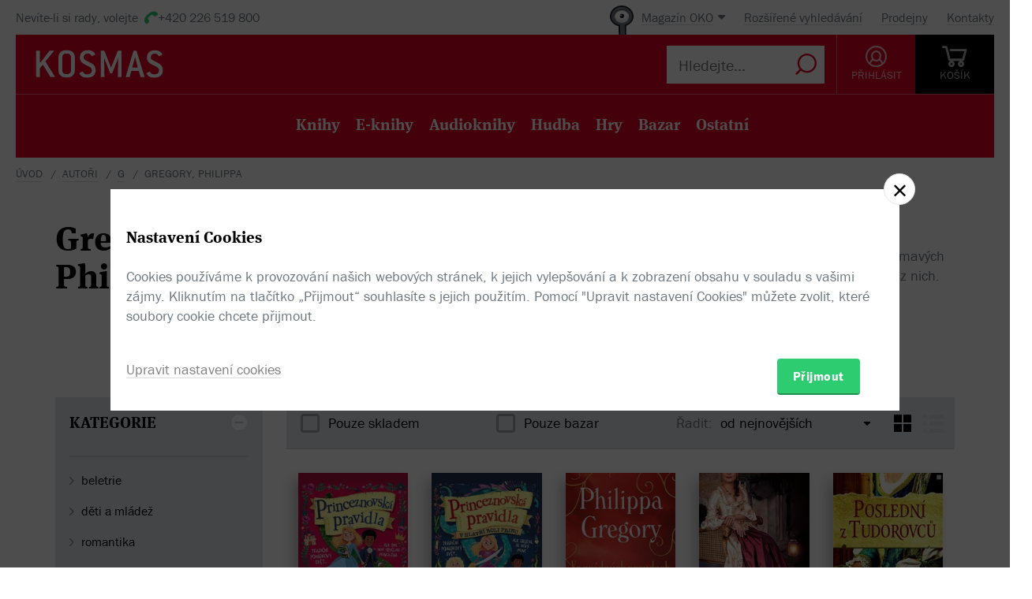

--- FILE ---
content_type: text/html; charset=utf-8
request_url: https://www.kosmas.cz/autor/34141/philippa-gregory/
body_size: 9620
content:


<!doctype html>
<html class="no-js" lang="cs">
<head>
	<meta charset="utf-8">
	<meta name="viewport" content="width=device-width, initial-scale=1">
	<meta name="author" content="KOSMAS.cz" />
	<meta name="language" content="cs" />
	<meta name="description" content="Gregory, Philippa v internetov&#233;m knihkupectv&#237; Kosmas.cz.">
		<link rel="canonical" href="https://www.kosmas.cz/autor/34141/philippa-gregory/">
		<link rel="alternate" media="only screen and (max-width: 800px)" href="https://m.kosmas.cz/autor/34141/philippa-gregory/">
			<meta name="robots" content="index,follow" />
	<script>window.allowCookieS = 0;</script>
	
	<script>
		(function (w, d, s, l, i) {
			w[l] = w[l] || []; w[l].push({
				'gtm.start':
					new Date().getTime(), event: 'gtm.js'
			}); var f = d.getElementsByTagName(s)[0],
				j = d.createElement(s), dl = l != 'dataLayer' ? '&l=' + l : ''; j.async = true; j.src =
					'https://www.googletagmanager.com/gtm.js?id=' + i + dl; f.parentNode.insertBefore(j, f);
		})(window, document, 'script', 'dataLayer', 'GTM-T7B5H2T');
	</script>

	<title>Gregory, Philippa |  KOSMAS.cz - online knihkupectví</title>

	

<meta name="theme-color" content="#ffffff">

    <link rel="shortcut icon" href="/favicon.ico" type="image/x-icon"/>

	<script>document.documentElement.className = document.documentElement.className.replace("no-js", "js");</script>

	
		<script>
			!function (e) { var t, a = { kitId: "huv4tbq", scriptTimeout: 3e3, async: !0 }, c = e.documentElement, i = setTimeout(function () { c.className = c.className.replace(/\bwf-loading\b/g, "") + " wf-inactive" }, a.scriptTimeout), n = e.createElement("script"), s = !1, o = e.getElementsByTagName("script")[0]; c.className += " wf-loading", n.src = "https://use.typekit.net/" + a.kitId + ".js", n.async = !0, n.onload = n.onreadystatechange = function () { if (t = this.readyState, !(s || t && "complete" != t && "loaded" != t)) { s = !0, clearTimeout(i); try { Typekit.load(a) } catch (e) { } } }, o.parentNode.insertBefore(n, o) }(document);
		</script>

	<link rel="stylesheet" type="text/css" href="/styles/main.min.css?b5f2359f46" />
	<!--[if lt IE 9]>
		<script type="text/javascript" src="https://cdnjs.cloudflare.com/ajax/libs/html5shiv/3.7.3/html5shiv-printshiv.min.js"></script>
	<![endif]-->
	<script type="text/javascript" src="/Scripts/vendor.min.js?b5f235b615" ></script>
	<script type="text/javascript">try{Linksoft.FacebookClientId="164936300242312"}catch(e){}</script>
	<script type="text/javascript" src="/Home/ActionUrls.js?b65fd53a59"></script>

	
<script>
	window.dataLayer = window.dataLayer || [];
	dataLayer.push({
		'event':'cookieConsentDefault',
		'ccuData': {
			'analytics': 'denied',
			'marketing': 'denied',
			'ad_storage': 'denied',
			'ad_user_data': 'denied',
			'ad_personalization': 'denied',
			'analytics_storage': 'denied'
		}
	});
	
dataLayer.push({ ecommerce: null });
dataLayer.push({ 
  event: "view_item_list", 
  ecommerce: {"items":[{"item_id":523303,"item_name":"Princeznovská pravidla - Philippa Gregory","item_brand":"Slovart","price":224.0000000000,"currency":"CZK","quantity":1,"item_variant":"Kniha","item_category":"děti a mládež","item_category2":"předškoláci","item_category3":"pohádky a legendy","item_category4":null,"item_category5":null},{"item_id":535314,"item_name":"Princeznovská pravidla 2 - V hlavní roli princ - Philippa Gregory","item_brand":"Brio","price":224.0000000000,"currency":"CZK","quantity":1,"item_variant":"Kniha","item_category":"děti a mládež","item_category2":"předškoláci","item_category3":"pohádky a legendy","item_category4":null,"item_category5":null},{"item_id":501668,"item_name":"Ve zrádných proudech - Philippa Gregory","item_brand":"Baronet","price":349.0000000000,"currency":"CZK","quantity":1,"item_variant":"El__kniha","item_category":"beletrie","item_category2":"historické romány","item_category3":null,"item_category4":null,"item_category5":null},{"item_id":501675,"item_name":"Zdivočelá dědička - Philippa Gregory","item_brand":"Baronet","price":269.0000000000,"currency":"CZK","quantity":1,"item_variant":"El__kniha","item_category":"romantika","item_category2":"historické romány","item_category3":null,"item_category4":null,"item_category5":null},{"item_id":281967,"item_name":"Poslední z Tudorovců - Philippa Gregory","item_brand":"Alpress","price":332.0000000000,"currency":"CZK","quantity":1,"item_variant":"Kniha","item_category":"beletrie","item_category2":"světová","item_category3":null,"item_category4":null,"item_category5":null},{"item_id":278867,"item_name":"V nejistých vodách - Philippa Gregory","item_brand":"Baronet","price":404.0000000000,"currency":"CZK","quantity":1,"item_variant":"Kniha","item_category":null,"item_category2":null,"item_category3":null,"item_category4":null,"item_category5":null},{"item_id":255299,"item_name":"Tři královny - Philippa Gregory","item_brand":"Alpress","price":332.0000000000,"currency":"CZK","quantity":1,"item_variant":"Kniha","item_category":"beletrie","item_category2":"historické romány","item_category3":null,"item_category4":null,"item_category5":null},{"item_id":235799,"item_name":"Zkrocená královna - Philippa Gregory","item_brand":"Alpress","price":332.0000000000,"currency":"CZK","quantity":1,"item_variant":"Kniha","item_category":"beletrie","item_category2":"česká","item_category3":null,"item_category4":null,"item_category5":null},{"item_id":225830,"item_name":"Bílá růže - Alžběta z Yorku - Philippa Gregory","item_brand":"Alpress","price":296.0000000000,"currency":"CZK","quantity":1,"item_variant":"Kniha","item_category":"beletrie","item_category2":"historické romány","item_category3":null,"item_category4":null,"item_category5":null},{"item_id":192474,"item_name":"Jen jedna bude královnou - Philippa Gregory","item_brand":"Alpress","price":260.0000000000,"currency":"CZK","quantity":1,"item_variant":"Kniha","item_category":"beletrie","item_category2":"historické romány","item_category3":null,"item_category4":null,"item_category5":null},{"item_id":187490,"item_name":"Smrtící vlna - Philippa Gregory","item_brand":"Fortuna Teen","price":99.0000000000,"currency":"CZK","quantity":1,"item_variant":"Kniha","item_category":"děti a mládež","item_category2":"druhý stupeň","item_category3":null,"item_category4":null,"item_category5":null},{"item_id":177171,"item_name":"Kacíř a čarodějka - Philippa Gregory","item_brand":"Fortuna Libri","price":233.0000000000,"currency":"CZK","quantity":1,"item_variant":"Kniha","item_category":"beletrie","item_category2":"česká","item_category3":null,"item_category4":null,"item_category5":null},{"item_id":176322,"item_name":"Vévodkyně lucemburská - Philippa Gregory","item_brand":"Alpress","price":269.0000000000,"currency":"CZK","quantity":1,"item_variant":"Kniha","item_category":"beletrie","item_category2":"historické romány","item_category3":null,"item_category4":null,"item_category5":null},{"item_id":162240,"item_name":"Červená královna - Philippa Gregory","item_brand":"Alpress","price":242.0000000000,"currency":"CZK","quantity":1,"item_variant":"Kniha","item_category":"beletrie","item_category2":"česká","item_category3":null,"item_category4":null,"item_category5":null}]}
});

</script>



		<script type="application/ld+json">
		{
			"@context": "http://schema.org",
			"@type": "BreadcrumbList",

			"itemListElement": [

				{
					"@type": "ListItem",
					"position": 1,
					"item": "https://www.kosmas.cz/autori/",
					"name": "Autoři"
				}					,

				{
					"@type": "ListItem",
					"position": 2,
					"item": "https://www.kosmas.cz/autori/G/",
					"name": "G"
				}					,

				{
					"@type": "ListItem",
					"position": 3,
					"item": "https://www.kosmas.cz/autor/34141/philippa-gregory/",
					"name": "Gregory, Philippa"
				}			],
			"numberOfItems": 3
		}
		</script>

	
		<script type="application/ld+json">
		{
			"@context": "http://schema.org",
			"@type": "Person", 

			"givenName": "Philippa",
			"familyName": "Gregory",
			"description": "Philippa Gregory se narodila v Keni, ale od dvou let žije ve Velké Británii. Na univerzitě v Edinburghu získala doktorát v oboru anglické literatury 18. století. Napsala mnoho zajímavých historických románů, i příběhu ze současnosti, do češtiny byly však přeloženy jen některé z nich.\nJejím bestsellerem se stal román Králova přízeň (The Other Boleyn Girl), který byl dokonce roku 2008 zfilmován a hrály v něm takové hvězdy jako jsou Eric Bana, Scarlett Johansson a Natalie Portman.",
			
			
			"name": "Gregory, Philippa",
			"jobTitle": "author"
		}
		</script>

	</head>
<body class="env-Production view-authors view-authors-detail  with-variant-grouping">



	
			<header class="header">
				<script type="text/javascript" src="/home/header?b2da2eb476"></script>
			</header>



<script type="text/javascript">
$(function () {
	$('header div.header__top div.oko-menu').attr("data-href", "/Oko/Popup");
		
		$('header div.header__body .header__user__loggedin').hide();
		$('header div.header__body .header__user__anonymous').show();
		

	$('#basket').html('\\
\\
\\
<div id=\"basket-in\" class=\"pop-up header__button header__button--black\">\\
    <a href=\"/kosik/\" class=\"display-table__cell\">\\
        <i class=\"rel icon icon--cart\">\\
        </i>\\
        <div class=\"text\">KOŠ&#205;K</div>\\
    </a>\\
        <div class=\"pop-up__content mini-cart__content m-c__content empty\">\\
            <p class=\"cart__empty\">Váš košík je prázdný.</p>\\
            <i class=\"pop-up__arrow\"></i>\\
        </div>\\
</div>\\
')
});
</script>

	

	<div class="main-content">
		






<div class="section__container section__author">

<div id="drobecky">
	<ul class="breadcrumb">
		<li>
			<a href="/" class="prvni" title="zpět na úvodní stránku">Úvod</a>
		</li>
					<li>
						<a href="/autori/" title="Autoři">Autoři</a>
					</li>
					<li>
						<a href="/autori/G/" title="G">G</a>
					</li>
					<li>
						Gregory, Philippa
					</li>
	</ul>
</div>
	<div class="container">
		<div class="row-flex">
			<div class="col-sm-12 col-md-4">
				
<div class='title-with-heart title-with-heart--lg pop-up pop-up--favorite  '
     data-itemid="34141" data-typeid="2" data-listname="Moji obl&#237;ben&#237;">
    <h1 class="page_title">
        Gregory, Philippa
    </h1>
    
    


<div class="pop-up__content pop-up__content--small ">
    <a href="#" class="pop-up__close"></a>
    <header class="pop-up__header" id="pop-up__header-34141-2">
            <a href="#" onclick="$('#login-button').click();return false;">Přihlašte se</a> nebo <a href="/registrace?returnUrl=%2Fautor%2F34141%2Fphilippa-gregory%2F">registrujte</a> a přidejte si autora do oblíbených.
    </header>

</div>

</div>
			</div>
			<div class="col-sm-12 col-md-8 author__about">

<div class="toggle-text text__paragraph" data-holder="<p>Philippa Gregory se narodila v&#xA0;Keni, ale od dvou let žije ve Velké Británii. Na univerzitě v&#xA0;Edinburghu získala doktorát v&#xA0;oboru anglické literatury 18. století. Napsala mnoho zajímavých historických románů, i&#xA0;příběhu ze současnosti, do češtiny byly však přeloženy jen některé z&#xA0;nich.
Jejím bestsellerem se stal román Králova přízeň (The Other Boleyn Girl), který byl dokonce roku 2008 zfilmován a&#xA0;hrály v&#xA0;něm takové hvězdy jako jsou Eric Bana, Scarlett Johansson a&#xA0;Natalie Portman.</p>"><p>Philippa Gregory se narodila v&#xA0;Keni, ale od dvou let žije ve Velké Británii. Na univerzitě v&#xA0;Edinburghu získala doktorát v&#xA0;oboru anglické literatury 18. století. Napsala mnoho zajímavých historických románů, i&#xA0;příběhu ze současnosti, do češtiny byly však přeloženy jen některé z&#xA0;nich.
Jejím bestsellerem se stal román...</p></div><a href="#" data-text="Zobrazit méně" class="toggle-text__trigger link-more link-more--down">Zobrazit celý text</a>			</div>
		</div>
		
		<div class="grid-items" id="knihy">


<script type="text/javascript">
$(function () {
    $('.fulltext_searchadvanced_link').attr('href', '/rozsirene_hledani/?Filters.Display=Squares&Filters.AuthorId=-34141');
});
</script>


<form action="/titul/" id="frmFulltext" method="post">		<input type="hidden" id="Filters_AuthorId" name="Filters.AuthorId" value="-34141" class="set">
<input id="Filters_Display" name="Filters.Display" type="hidden" value="Squares" /><input id="Filters_CategoryId" name="Filters.CategoryId" type="hidden" value="0" /><input id="Filters_Availability" name="Filters.Availability" type="hidden" value="0" /><input id="Facets" name="Facets" type="hidden" value="4194174" /><input id="Filters_Filtered" name="Filters.Filtered" type="hidden" value="True" /><input id="fulltext_page" name="fulltext_page" type="hidden" value="1" /><input id="fulltext_page_size" name="fulltext_page_size" type="hidden" value="20" /><input id="fulltext_sort_by" name="fulltext_sort_by" type="hidden" value="datum" /><input id="fulltext_query" name="fulltext_query" type="hidden" value="" /></form><script type="text/javascript">
//<![CDATA[
if (!window.mvcClientValidationMetadata) { window.mvcClientValidationMetadata = []; }
window.mvcClientValidationMetadata.push({"Fields":[],"FormId":"frmFulltext","ReplaceValidationSummary":false});
//]]>
</script>

<div class="section__container">
	<div class="container">
		<div class="row rel">
				<div class="col-sm-3">
					<aside class="cat-list__wrap ft-filter">
						


<div id="fullTextFilterSelected" class="ft-filter__whisper">
	<h3>POUŽITÉ FILTRY</h3>
	<div class="ft-filter__whisper-results">
	</div>
	<div class="text-right">
		<button class="ft-whisper__remove ft-whisper__remove--all">
			<span>Vyčistit všechny filtry</span>
		</button>
	</div>
</div>

		<div class="ft-filter__group active dropdown">
			<h3 class="dropdown__trigger active">KATEGORIE <i class="pikto--plus"></i></h3>
			<div class="dropdown__content ft-filter__group-contents active" id="facet-categories" style="overflow:visible">




		<div class="cat-list">


			<div class="cat-menu" id="catMenu">


					<ul class="list--arrow children">
							<li class="cat__level-1">
								<a href="/hledej/?Filters.Display=Squares&amp;Filters.CategoryId=63&amp;Filters.AuthorId=-34141" title="beletrie"
								   onclick="Kosmas.Fulltext.AddCategoryFilter(63,'beletrie');return false;">beletrie</a>
							</li>
							<li class="cat__level-1">
								<a href="/hledej/?Filters.Display=Squares&amp;Filters.CategoryId=65&amp;Filters.AuthorId=-34141" title="děti a ml&#225;dež"
								   onclick="Kosmas.Fulltext.AddCategoryFilter(65,'děti a mládež');return false;">děti a ml&#225;dež</a>
							</li>
							<li class="cat__level-1">
								<a href="/hledej/?Filters.Display=Squares&amp;Filters.CategoryId=69&amp;Filters.AuthorId=-34141" title="romantika"
								   onclick="Kosmas.Fulltext.AddCategoryFilter(69,'romantika');return false;">romantika</a>
							</li>
							<li class="cat__level-1">
								<a href="/hledej/?Filters.Display=Squares&amp;Filters.CategoryId=67&amp;Filters.AuthorId=-34141" title="sci-fi a fantasy"
								   onclick="Kosmas.Fulltext.AddCategoryFilter(67,'sci-fi a fantasy');return false;">sci-fi a fantasy</a>
							</li>
					</ul>


			</div>
		</div>
			</div>
		</div>


	<div id="other_facets" class="ajax__container not-loaded" data-location="/FullText/Facets/?Filters.Display=Squares&amp;Filters.AuthorId=-34141&amp;Facets=FullWebSupported" data-cache="0" data-section-active>
		<div class="container">
			<div class="loading"></div>
		</div>
	</div>

					</aside>
				</div>			<div class="col-sm-9">
				<div class="search">
					<div class="search-in">
							<div class="obsah" id="fulltext_results">
								<!-- obsah -->
								<div class="in">
									<div class="search-pager">
										<div class="search-pager-in">

											
<div class="ft-filter__body ft-f-b">
    <div class="ft-filter__l">
        <div class="form__checkbox">
            <input type="checkbox" id="in-stock" onchange="Kosmas.Fulltext.AddAvailabilityFilter($('#in-stock').prop('checked') ? 1 : 0)" >
            <label for="in-stock">Pouze skladem</label>
        </div>
    </div>

    <div class="ft-filter__c">
        <div class="form__checkbox">
            <input id="sw-bazar" value="1" name="Filters.Defects" type="checkbox"  onclick="Kosmas.Fulltext.AJAX_Ask()">
            <label for="sw-bazar">
                Pouze bazar
            </label>
        </div>
    </div>
    

    <div class="ft-filter__r">
        <span class="select-label">Řadit:</span> <select id="fulltext_sort_by2" name="sortBy" onchange="Kosmas.Fulltext.ChangeSortBy(2)"><option selected="selected" value="datum">od nejnovějš&#237;ch</option>
<option value="prodej">od nejprod&#225;vanějš&#237;ch</option>
<option value="cena">od nejlevnějš&#237;ch</option>
<option value="hodnoceni">od nejl&#233;pe hodnocen&#253;ch</option>
<option value="sleva">od nejv&#237;ce zlevněn&#253;ch</option>
<option value="titul">podle n&#225;zvu A-Z</option>
</select>


        <span class='ft__switcher switch_style icon--squares active' title="Blokové zobrazení" data-style="Squares"
           onclick="Kosmas.Fulltext.ChangeDisplayStyle(this, function(){window.Linksoft.CatGridInit()}); return false;"></span>

        <span class='ft__switcher switch_style icon--list' title="Seznam" data-style="List"
           onclick="Kosmas.Fulltext.ChangeDisplayStyle(this, function(){window.Linksoft.SetRating.init()}); return false;"></span>
    </div>

</div>


										</div>
									</div>
									<div class="grid-items-wrapper">
										<div class="grid-loader" id="grid-loader">
											<div class="loading--sm"></div>
										</div>
										<div id="fulltext_articles" class="grid-items">

<div class="grid-items__pagenumber" id="page1">


<div class="grid-item">
	
	<figure class="g-item__figure">
		<div class="g-item__tip-wrap">
			<a href="/knihy/523303/princeznovska-pravidla/">
				<img class="img__cover" src="https://obalky.kosmas.cz/ArticleCovers/523/303_base.jpg"
					 alt="Princeznovská pravidla - Philippa Gregory" title="Princeznovsk&#225; pravidla - Philippa Gregory / Slovart (Skladem)" />

														<span class="book__label">-&nbsp;10%</span>

				<span class="g-item__type g-item__type--kniha"></span>
			</a>
			<div class="article__popup">
				<div class="article__popup-container">
					<div class="article__popup-body">

						<ul class="g-item__types">
								<li class="g-i__type">
									<a href="/knihy/523303/princeznovska-pravidla/">
										<i class="icon--book "></i>
										Kniha
									</a>
								</li>
															<li class="g-i__type">
									<a href="/knihy/531176/princeznovska-pravidla/">
										<i class="icon--e-book "></i>
										E-Kniha
									</a>
								</li>
															<li class="g-i__type">
									<a href="/knihy/549433/princeznovska-pravidla/">
										<i class="icon--earphone "></i>
										Audiokniha
									</a>
								</li>
																																									</ul>
						<div class="article__popup-perex">Princezna Květuše žije v&#xA0;pohádkovém království, ale není to obyčejná princezna. Odmítá respektovat Princeznovská pravidla. Celé dny tráví na svém poníku Želíkovi, a&#xA0;když je potřeba, osvobodí svého kamaráda prince Kuklíka ze spárů draka. Společně se p</div>


					</div>
				</div>
			</div>
		</div>
	</figure>


	<h3 class="g-item__title">
		<a href="/knihy/523303/princeznovska-pravidla/" title="Princeznovsk&#225; pravidla - Philippa Gregory / Slovart">
			Princeznovská pravidla
		</a>
	</h3>
	<div class="g-item__authors">
			<span class="titul-author">
				<a href="/autor/34141/philippa-gregory/">Philippa Gregory</a>
				
			</span>	</div>


		<div class="price price--inline">
					<div class="price__invalid">249 Kč</div>
				<div class='price__default '>224 Kč</div>
		</div>

</div>


<div class="grid-item">
	
	<figure class="g-item__figure">
		<div class="g-item__tip-wrap">
			<a href="/knihy/535314/princeznovska-pravidla-2-v-hlavni-roli-princ/">
				<img class="img__cover" src="https://obalky.kosmas.cz/ArticleCovers/535/314_base.jpg"
					 alt="Princeznovská pravidla 2 - V hlavní roli princ - Philippa Gregory" title="Princeznovsk&#225; pravidla 2 - V hlavn&#237; roli princ - Philippa Gregory / Brio (Skladem)" />

														<span class="book__label">-&nbsp;10%</span>

				<span class="g-item__type g-item__type--kniha"></span>
			</a>
			<div class="article__popup">
				<div class="article__popup-container">
					<div class="article__popup-body">

						<ul class="g-item__types">
								<li class="g-i__type">
									<a href="/knihy/535314/princeznovska-pravidla-2-v-hlavni-roli-princ/">
										<i class="icon--book "></i>
										Kniha
									</a>
								</li>
															<li class="g-i__type">
									<a href="/knihy/537610/princeznovska-pravidla-2-v-hlavni-roli-princ/">
										<i class="icon--e-book "></i>
										E-Kniha
									</a>
								</li>
																																																</ul>
						<div class="article__popup-perex"><p>Narodil se malý bratr, který převrátil svět princezny Květuše vzhůru nohama.
Princ Balíček je stejně nebojácný jako jeho starší sestra, dokáže se vypořádat s&#xA0;únosci, Mořským hadem i&#xA0;piráty. </p></div>


					</div>
				</div>
			</div>
		</div>
	</figure>


	<h3 class="g-item__title">
		<a href="/knihy/535314/princeznovska-pravidla-2-v-hlavni-roli-princ/" title="Princeznovsk&#225; pravidla 2 - V hlavn&#237; roli princ - Philippa Gregory / Brio">
			Princeznovská pravidla 2 - V&#xA0;hlavní roli princ
		</a>
	</h3>
	<div class="g-item__authors">
			<span class="titul-author">
				<a href="/autor/34141/philippa-gregory/">Philippa Gregory</a>
				
			</span>	</div>


		<div class="price price--inline">
					<div class="price__invalid">249 Kč</div>
				<div class='price__default '>224 Kč</div>
		</div>

</div>


<div class="grid-item">
	
	<figure class="g-item__figure">
		<div class="g-item__tip-wrap">
			<a href="/knihy/501668/ve-zradnych-proudech/">
				<img class="img__cover" src="https://obalky.kosmas.cz/ArticleCovers/501/668_base.jpg"
					 alt="Ve zrádných proudech - Philippa Gregory" title="Ve zr&#225;dn&#253;ch proudech - Philippa Gregory / Baronet " />

								
				<span class="g-item__type g-item__type--el__kniha"></span>
			</a>
			<div class="article__popup">
				<div class="article__popup-container">
						<div class="article__popup-header">
							



<div class="rating">
    <select class='rating__stars rating__stars--readonly' data-setrating="Linksoft.Detail.UpdateRating(501668, {0}, 0)" style="display: none;">
        <option value=""></option>
        <option value="1" >1</option>
        <option value="2" >2</option>
        <option value="3" selected>3</option>
        <option value="4" >4</option>
        <option value="5" >5</option>
    </select>

<span class="rating__amount">(1x)</span></div>
						</div>					<div class="article__popup-body">

						<ul class="g-item__types">
															<li class="g-i__type">
									<a href="/knihy/501668/ve-zradnych-proudech/">
										<i class="icon--e-book unavailable"></i>
										E-Kniha
									</a>
								</li>
																																																</ul>
						<div class="article__popup-perex">Svatojánská noc roku 1670. Do zchátralého londýnského skladiště na jižním břehu Temže dorazí dva nečekaní návštěvníci. První z&#xA0;nich je bohatý muž z&#xA0;Yorkshiru, pátrající po milence, již před jednadvaceti lety opustil.</div>

							<div class="g-item__preview-item">
								<div id="samples_501668" class="render-later" data-href="/Detail/Samples/?articleId=501668">Ukázky</div>
							</div>

					</div>
				</div>
			</div>
		</div>
	</figure>


	<h3 class="g-item__title">
		<a href="/knihy/501668/ve-zradnych-proudech/" title="Ve zr&#225;dn&#253;ch proudech - Philippa Gregory / Baronet">
			Ve zrádných proudech
		</a>
	</h3>
	<div class="g-item__authors">
			<span class="titul-author">
				<a href="/autor/34141/philippa-gregory/">Philippa Gregory</a>
				
			</span>	</div>


		<div class="price price--inline">
				<div class='price__default price__default--single'>349 Kč</div>
		</div>

</div>


<div class="grid-item">
	
	<figure class="g-item__figure">
		<div class="g-item__tip-wrap">
			<a href="/knihy/501675/zdivocela-dedicka/">
				<img class="img__cover" src="https://obalky.kosmas.cz/ArticleCovers/501/675_base.jpg"
					 alt="Zdivočelá dědička - Philippa Gregory" title="Zdivočel&#225; dědička - Philippa Gregory / Baronet " />

								
				<span class="g-item__type g-item__type--el__kniha"></span>
			</a>
			<div class="article__popup">
				<div class="article__popup-container">
						<div class="article__popup-header">
							



<div class="rating">
    <select class='rating__stars rating__stars--readonly' data-setrating="Linksoft.Detail.UpdateRating(501675, {0}, 0)" style="display: none;">
        <option value=""></option>
        <option value="1" >1</option>
        <option value="2" >2</option>
        <option value="3" selected>3</option>
        <option value="4" >4</option>
        <option value="5" >5</option>
    </select>

<span class="rating__amount">(4x)</span></div>
						</div>					<div class="article__popup-body">

						<ul class="g-item__types">
															<li class="g-i__type">
									<a href="/knihy/501675/zdivocela-dedicka/">
										<i class="icon--e-book unavailable"></i>
										E-Kniha
									</a>
								</li>
																																																</ul>
						<div class="article__popup-perex">Milá lady Věrnolásková, moje schovanka mě přivádí na pokraj šílenství. Musím ji provdat a&#xA0;zbavit se jí. Je tu ale jeden problém… </div>

							<div class="g-item__preview-item">
								<div id="samples_501675" class="render-later" data-href="/Detail/Samples/?articleId=501675">Ukázky</div>
							</div>

					</div>
				</div>
			</div>
		</div>
	</figure>


	<h3 class="g-item__title">
		<a href="/knihy/501675/zdivocela-dedicka/" title="Zdivočel&#225; dědička - Philippa Gregory / Baronet">
			Zdivočelá dědička
		</a>
	</h3>
	<div class="g-item__authors">
			<span class="titul-author">
				<a href="/autor/34141/philippa-gregory/">Philippa Gregory</a>
				
			</span>	</div>


		<div class="price price--inline">
				<div class='price__default price__default--single'>269 Kč</div>
		</div>

</div>


<div class="grid-item">
	
	<figure class="g-item__figure">
		<div class="g-item__tip-wrap">
			<a href="/knihy/281967/posledni-z-tudorovcu/">
				<img class="img__cover" src="https://obalky.kosmas.cz/ArticleCovers/281/967_base.jpg"
					 alt="Poslední z Tudorovců - Philippa Gregory" title="Posledn&#237; z Tudorovců - Philippa Gregory / Alpress (Skladem)" />

														<span class="book__label">-&nbsp;10%</span>

				<span class="g-item__type g-item__type--kniha"></span>
			</a>
			<div class="article__popup">
				<div class="article__popup-container">
					<div class="article__popup-body">

						<ul class="g-item__types">
								<li class="g-i__type">
									<a href="/knihy/281967/posledni-z-tudorovcu/">
										<i class="icon--book "></i>
										Kniha
									</a>
								</li>
															<li class="g-i__type">
									<a href="/knihy/282129/posledni-z-tudorovcu/">
										<i class="icon--e-book unavailable"></i>
										E-Kniha
									</a>
								</li>
																																																</ul>
						<div class="article__popup-perex">„Smiř se se smrtí,“ napsala své mladší sestře Jane Greyová, když za otcovu touhu po moci zaplatila životem. Jenže Katherine na smrt vůbec nepomýšlí, je přece mladá a&#xA0;zamilovaná. </div>


					</div>
				</div>
			</div>
		</div>
	</figure>


	<h3 class="g-item__title">
		<a href="/knihy/281967/posledni-z-tudorovcu/" title="Posledn&#237; z Tudorovců - Philippa Gregory / Alpress">
			Poslední z&#xA0;Tudorovců
		</a>
	</h3>
	<div class="g-item__authors">
			<span class="titul-author">
				<a href="/autor/34141/philippa-gregory/">Philippa Gregory</a>
				
			</span>	</div>


		<div class="price price--inline">
					<div class="price__invalid">369 Kč</div>
				<div class='price__default '>332 Kč</div>
		</div>

</div>


<div class="grid-item">
	
	<figure class="g-item__figure">
		<div class="g-item__tip-wrap">
			<a href="/knihy/278867/v-nejistych-vodach/">
				<img class="img__cover" src="https://obalky.kosmas.cz/ArticleCovers/278/867_base.jpg"
					 alt="V nejistých vodách - Philippa Gregory" title="V nejist&#253;ch vod&#225;ch - Philippa Gregory / Baronet " />

														<span class="book__label">-&nbsp;10%</span>

				<span class="g-item__type g-item__type--kniha"></span>
			</a>
			<div class="article__popup">
				<div class="article__popup-container">
					<div class="article__popup-body">

						<ul class="g-item__types">
								<li class="g-i__type">
									<a href="/knihy/278867/v-nejistych-vodach/">
										<i class="icon--book unavailable"></i>
										Kniha
									</a>
								</li>
															<li class="g-i__type">
									<a href="/knihy/278903/v-nejistych-vodach/">
										<i class="icon--e-book unavailable"></i>
										E-Kniha
									</a>
								</li>
																																																</ul>
						<div class="article__popup-perex">Rok 1648, jižní Anglie, Sussex. Špatné místo, špatná doba. Kraj bláta, mokřin a&#xA0;věčného zápasu o&#xA0;živobytí na konci světa, který není ani souš, ani moře, kde se s&#xA0;železnou pravidelností střídá příliv s&#xA0;odlivem, moře přichází a&#xA0;zase odchází.</div>


					</div>
				</div>
			</div>
		</div>
	</figure>


	<h3 class="g-item__title">
		<a href="/knihy/278867/v-nejistych-vodach/" title="V nejist&#253;ch vod&#225;ch - Philippa Gregory / Baronet">
			V&#xA0;nejistých vodách
		</a>
	</h3>
	<div class="g-item__authors">
			<span class="titul-author">
				<a href="/autor/34141/philippa-gregory/">Philippa Gregory</a>
				
			</span>	</div>


		<div class="price price--inline">
					<div class="price__invalid">449 Kč</div>
				<div class='price__default '>404 Kč</div>
		</div>

</div>


<div class="grid-item">
	
	<figure class="g-item__figure">
		<div class="g-item__tip-wrap">
			<a href="/knihy/255299/tri-kralovny/">
				<img class="img__cover" src="https://obalky.kosmas.cz/ArticleCovers/255/299_base.jpg"
					 alt="Tři královny: Spojovalo je příbuzenské pouto, dělila je touha po moci - Philippa Gregory" title="Tři kr&#225;lovny - Philippa Gregory / Alpress (Skladem)" />

														<span class="book__label">-&nbsp;10%</span>

				<span class="g-item__type g-item__type--kniha"></span>
			</a>
			<div class="article__popup">
				<div class="article__popup-container">
					<div class="article__popup-body">

						<ul class="g-item__types">
								<li class="g-i__type">
									<a href="/knihy/255299/tri-kralovny/">
										<i class="icon--book "></i>
										Kniha
									</a>
								</li>
															<li class="g-i__type">
									<a href="/knihy/255894/tri-kralovny/">
										<i class="icon--e-book unavailable"></i>
										E-Kniha
									</a>
								</li>
																																																</ul>
						<div class="article__popup-perex">Přestože Markétu Tudorovnu, její sestru Marii a&#xA0;Kateřinu Aragonskou pojí příbuzenské pouto, nepřestávají se celý život žárlivě poměřovat. Příběh tří královen rozplétá složité vztahy a&#xA0;úkladné zrady ve stínu vášně, závisti a&#xA0;nebezpečí.</div>


					</div>
				</div>
			</div>
		</div>
	</figure>


	<h3 class="g-item__title">
		<a href="/knihy/255299/tri-kralovny/" title="Tři kr&#225;lovny - Philippa Gregory / Alpress">
			Tři královny
		</a>
	</h3>
	<div class="g-item__authors">
			<span class="titul-author">
				<a href="/autor/34141/philippa-gregory/">Philippa Gregory</a>
				
			</span>	</div>


		<div class="price price--inline">
					<div class="price__invalid">369 Kč</div>
				<div class='price__default '>332 Kč</div>
		</div>

</div>


<div class="grid-item">
	
	<figure class="g-item__figure">
		<div class="g-item__tip-wrap">
			<a href="/knihy/235799/zkrocena-kralovna/">
				<img class="img__cover" src="https://obalky.kosmas.cz/ArticleCovers/235/799_base.jpg"
					 alt="Zkrocená královna: Život plný strachu po boku Jindřicha VIII. - Philippa Gregory" title="Zkrocen&#225; kr&#225;lovna - Philippa Gregory / Alpress " />

														<span class="book__label">-&nbsp;10%</span>

				<span class="g-item__type g-item__type--kniha"></span>
			</a>
			<div class="article__popup">
				<div class="article__popup-container">
					<div class="article__popup-body">

						<ul class="g-item__types">
								<li class="g-i__type">
									<a href="/knihy/235799/zkrocena-kralovna/">
										<i class="icon--book unavailable"></i>
										Kniha
									</a>
								</li>
															<li class="g-i__type">
									<a href="/knihy/236191/zkrocena-kralovna/">
										<i class="icon--e-book unavailable"></i>
										E-Kniha
									</a>
								</li>
																																																</ul>
						<div class="article__popup-perex">Když Kateřinu Parrovou požádal Jindřich VIII. o&#xA0;ruku, zhrozila se. Z&#xA0;kdysi pohledného mladíka je nevypočitatelný stařec s&#xA0;páchnoucím dechem. </div>


					</div>
				</div>
			</div>
		</div>
	</figure>


	<h3 class="g-item__title">
		<a href="/knihy/235799/zkrocena-kralovna/" title="Zkrocen&#225; kr&#225;lovna - Philippa Gregory / Alpress">
			Zkrocená královna
		</a>
	</h3>
	<div class="g-item__authors">
			<span class="titul-author">
				<a href="/autor/34141/philippa-gregory/">Philippa Gregory</a>
				
			</span>	</div>


		<div class="price price--inline">
					<div class="price__invalid">369 Kč</div>
				<div class='price__default '>332 Kč</div>
		</div>

</div>


<div class="grid-item">
	
	<figure class="g-item__figure">
		<div class="g-item__tip-wrap">
			<a href="/knihy/225830/bila-ruze-alzbeta-z-yorku/">
				<img class="img__cover" src="https://obalky.kosmas.cz/ArticleCovers/225/830_base.jpg"
					 alt="Bílá růže - Alžběta z Yorku - Philippa Gregory" title="B&#237;l&#225; růže - Alžběta z Yorku - Philippa Gregory / Alpress " />

														<span class="book__label">-&nbsp;10%</span>

				<span class="g-item__type g-item__type--kniha"></span>
			</a>
			<div class="article__popup">
				<div class="article__popup-container">
					<div class="article__popup-body">

						<ul class="g-item__types">
								<li class="g-i__type">
									<a href="/knihy/225830/bila-ruze-alzbeta-z-yorku/">
										<i class="icon--book unavailable"></i>
										Kniha
									</a>
								</li>
															<li class="g-i__type">
									<a href="/knihy/226349/bila-ruze-alzbeta-z-yorku/">
										<i class="icon--e-book unavailable"></i>
										E-Kniha
									</a>
								</li>
																																																</ul>
						<div class="article__popup-perex">Alžběta z&#xA0;Yorku byla odmala připravovaná na to, že se stane královnou. Jindřich Tudor VII. se s&#xA0;ní ožení, aby si upevnil moc. Jenže Angličané věří v&#xA0;návrat princů, Alžbětiných bratrů. </div>


					</div>
				</div>
			</div>
		</div>
	</figure>


	<h3 class="g-item__title">
		<a href="/knihy/225830/bila-ruze-alzbeta-z-yorku/" title="B&#237;l&#225; růže - Alžběta z Yorku - Philippa Gregory / Alpress">
			Bílá růže - Alžběta z&#xA0;Yorku
		</a>
	</h3>
	<div class="g-item__authors">
			<span class="titul-author">
				<a href="/autor/34141/philippa-gregory/">Philippa Gregory</a>
				
			</span>	</div>


		<div class="price price--inline">
					<div class="price__invalid">329 Kč</div>
				<div class='price__default '>296 Kč</div>
		</div>

</div>


<div class="grid-item">
	
	<figure class="g-item__figure">
		<div class="g-item__tip-wrap">
			<a href="/knihy/192474/jen-jedna-bude-kralovnou/">
				<img class="img__cover" src="https://obalky.kosmas.cz/ArticleCovers/192/474_base.jpg"
					 alt="Jen jedna bude královnou - Philippa Gregory" title="Jen jedna bude kr&#225;lovnou - Philippa Gregory / Alpress " />

														<span class="book__label">-&nbsp;10%</span>

				<span class="g-item__type g-item__type--kniha"></span>
			</a>
			<div class="article__popup">
				<div class="article__popup-container">
					<div class="article__popup-body">

						<ul class="g-item__types">
								<li class="g-i__type">
									<a href="/knihy/192474/jen-jedna-bude-kralovnou/">
										<i class="icon--book unavailable"></i>
										Kniha
									</a>
								</li>
															<li class="g-i__type">
									<a href="/knihy/200374/jen-jedna-bude-kralovnou/">
										<i class="icon--e-book unavailable"></i>
										E-Kniha
									</a>
								</li>
																																																</ul>
						<div class="article__popup-perex"><p>Isabela a&#xA0;Anna z&#xA0;Warvicku byly dvě sestry, které
vlastní otec postavil proti sobě. Tak toužil, aby
jeho rod vládl Anglii, že mu nebylo líto své dcery
obětovat. </p></div>

							<div class="g-item__preview-item">
								<div id="samples_192474" class="render-later" data-href="/Detail/Samples/?articleId=192474">Ukázky</div>
							</div>

					</div>
				</div>
			</div>
		</div>
	</figure>


	<h3 class="g-item__title">
		<a href="/knihy/192474/jen-jedna-bude-kralovnou/" title="Jen jedna bude kr&#225;lovnou - Philippa Gregory / Alpress">
			Jen jedna bude královnou
		</a>
	</h3>
	<div class="g-item__authors">
			<span class="titul-author">
				<a href="/autor/34141/philippa-gregory/">Philippa Gregory</a>
				
			</span>	</div>


		<div class="price price--inline">
					<div class="price__invalid">289 Kč</div>
				<div class='price__default '>260 Kč</div>
		</div>

</div>


<div class="grid-item">
	
	<figure class="g-item__figure">
		<div class="g-item__tip-wrap">
			<a href="/knihy/187490/smrtici-vlna/">
				<img class="img__cover" src="https://obalky.kosmas.cz/ArticleCovers/187/490_base.jpg"
					 alt="Smrtící vlna: Řád temnot 2 - Philippa Gregory" title="Smrt&#237;c&#237; vlna - Philippa Gregory / Fortuna Teen (Akce)" />

								
				<span class="g-item__type g-item__type--kniha"></span>
			</a>
			<div class="article__popup">
				<div class="article__popup-container">
					<div class="article__popup-body">

						<ul class="g-item__types">
								<li class="g-i__type">
									<a href="/knihy/187490/smrtici-vlna/">
										<i class="icon--book unavailable"></i>
										Kniha
									</a>
								</li>
																																																							</ul>
						<div class="article__popup-perex">Pokračování Řádu temnot kacíř a&#xA0;čarodějka.</div>

							<div class="g-item__preview-item">
								<div id="samples_187490" class="render-later" data-href="/Detail/Samples/?articleId=187490">Ukázky</div>
							</div>

					</div>
				</div>
			</div>
		</div>
	</figure>


	<h3 class="g-item__title">
		<a href="/knihy/187490/smrtici-vlna/" title="Smrt&#237;c&#237; vlna - Philippa Gregory / Fortuna Teen">
			Smrtící vlna
		</a>
	</h3>
	<div class="g-item__authors">
			<span class="titul-author">
				<a href="/autor/34141/philippa-gregory/">Philippa Gregory</a>
				
			</span>	</div>


		<div class="price price--inline">
				<div class='price__default price__default--single'>99 Kč</div>
		</div>

</div>


<div class="grid-item">
	
	<figure class="g-item__figure">
		<div class="g-item__tip-wrap">
			<a href="/knihy/177171/kacir-a-carodejka/">
				<img class="img__cover" src="https://obalky.kosmas.cz/ArticleCovers/177/171_base.jpg"
					 alt="Kacíř a čarodějka: Řád temnot - Philippa Gregory" title="Kac&#237;ř a čarodějka - Philippa Gregory / Fortuna Libri " />

														<span class="book__label">-&nbsp;10%</span>

				<span class="g-item__type g-item__type--kniha"></span>
			</a>
			<div class="article__popup">
				<div class="article__popup-container">
					<div class="article__popup-body">

						<ul class="g-item__types">
								<li class="g-i__type">
									<a href="/knihy/177171/kacir-a-carodejka/">
										<i class="icon--book unavailable"></i>
										Kniha
									</a>
								</li>
																																																							</ul>
						<div class="article__popup-perex">Píše se rok 1453 a&#xA0;vše nasvědčuje tomu, že se blíží konec světa. Hrdinové tohoto příběhu čelí nejtemnějším hrůzám středověku – černé magii, vlkodlakovi i&#xA0;šílenství. Na cestě však nacházejí také pravdu, přátelství a&#xA0;dokonce lásku.</div>

							<div class="g-item__preview-item">
								<div id="samples_177171" class="render-later" data-href="/Detail/Samples/?articleId=177171">Ukázky</div>
							</div>

					</div>
				</div>
			</div>
		</div>
	</figure>


	<h3 class="g-item__title">
		<a href="/knihy/177171/kacir-a-carodejka/" title="Kac&#237;ř a čarodějka - Philippa Gregory / Fortuna Libri">
			Kacíř a&#xA0;čarodějka
		</a>
	</h3>
	<div class="g-item__authors">
			<span class="titul-author">
				<a href="/autor/34141/philippa-gregory/">Philippa Gregory</a>
				
			</span>	</div>


		<div class="price price--inline">
					<div class="price__invalid">259 Kč</div>
				<div class='price__default '>233 Kč</div>
		</div>

</div>


<div class="grid-item">
	
	<figure class="g-item__figure">
		<div class="g-item__tip-wrap">
			<a href="/knihy/176322/vevodkyne-lucemburska/">
				<img class="img__cover" src="https://obalky.kosmas.cz/ArticleCovers/176/322_base.jpg"
					 alt="Vévodkyně lucemburská - Philippa Gregory" title="V&#233;vodkyně lucembursk&#225; - Philippa Gregory / Alpress " />

														<span class="book__label">-&nbsp;10%</span>

				<span class="g-item__type g-item__type--kniha"></span>
			</a>
			<div class="article__popup">
				<div class="article__popup-container">
					<div class="article__popup-body">

						<ul class="g-item__types">
								<li class="g-i__type">
									<a href="/knihy/176322/vevodkyne-lucemburska/">
										<i class="icon--book unavailable"></i>
										Kniha
									</a>
								</li>
																																																							</ul>
						<div class="article__popup-perex">Krátce po vévodově smrti se Jacquetta tajně provdá a&#xA0;s manželem přijede do Anglie. Tam se z&#xA0;ní brzy stane blízká důvěrnice královny. Situace v&#xA0;království je napjatá a&#xA0;urozené panstvo má co dělat, aby se udrželo naživu, natož pak na výsluní.</div>


					</div>
				</div>
			</div>
		</div>
	</figure>


	<h3 class="g-item__title">
		<a href="/knihy/176322/vevodkyne-lucemburska/" title="V&#233;vodkyně lucembursk&#225; - Philippa Gregory / Alpress">
			Vévodkyně lucemburská
		</a>
	</h3>
	<div class="g-item__authors">
			<span class="titul-author">
				<a href="/autor/34141/philippa-gregory/">Philippa Gregory</a>
				
			</span>	</div>


		<div class="price price--inline">
					<div class="price__invalid">299 Kč</div>
				<div class='price__default '>269 Kč</div>
		</div>

</div>


<div class="grid-item">
	
	<figure class="g-item__figure">
		<div class="g-item__tip-wrap">
			<a href="/knihy/162240/cervena-kralovna/">
				<img class="img__cover" src="https://obalky.kosmas.cz/ArticleCovers/162/240_base.jpg"
					 alt="Červená královna - Philippa Gregory" title="Červen&#225; kr&#225;lovna - Philippa Gregory / Alpress " />

														<span class="book__label">-&nbsp;10%</span>

				<span class="g-item__type g-item__type--kniha"></span>
			</a>
			<div class="article__popup">
				<div class="article__popup-container">
					<div class="article__popup-body">

						<ul class="g-item__types">
								<li class="g-i__type">
									<a href="/knihy/162240/cervena-kralovna/">
										<i class="icon--book unavailable"></i>
										Kniha
									</a>
								</li>
																																																							</ul>
						<div class="article__popup-perex">Margaret Beaufortová, dědička Lancasterů, se upíná k naději, že svého syna posadí na anglický trůn bez ohledu na cenu, jakou zaplatí ona i&#xA0;celá Anglie.</div>


					</div>
				</div>
			</div>
		</div>
	</figure>


	<h3 class="g-item__title">
		<a href="/knihy/162240/cervena-kralovna/" title="Červen&#225; kr&#225;lovna - Philippa Gregory / Alpress">
			Červená královna
		</a>
	</h3>
	<div class="g-item__authors">
			<span class="titul-author">
				<a href="/autor/34141/philippa-gregory/">Philippa Gregory</a>
				
			</span>	</div>


		<div class="price price--inline">
					<div class="price__invalid">269 Kč</div>
				<div class='price__default '>242 Kč</div>
		</div>

</div></div>										</div>
									</div>
								</div>
							</div>
							<!-- obsah -->					</div>
				</div>
				<span class="cat__up-button" onclick="smoothScroll.animateScroll(document.querySelector( '#fulltext_results'), null, {offset: 100})">Nahoru</span>
			</div>
		</div>

	</div>
</div>


		</div>
	</div>
</div>


	</div>

	
			<script type="text/javascript" src="/home/footer?b2da2eb473"></script>
	

	<script type="text/javascript" src="/Scripts/main.min.js?b5f2091147" ></script>
	<div id="alsoSeen">&nbsp;</div>
	<div id="modalDialog">
		<button class="closePopup" title="Zavřít"><i class="icon--cross-thin"></i></button>
		<div class="popupInner" id="modalDialogContents">&nbsp;</div>
	</div>
	<script type="text/javascript">
        $(Linksoft.Web.ScrollToFirstError);
        $(function () {
            $('form').submit(function () { var $form = $(this); window.setTimeout(function () { Linksoft.Web.ScrollToFirstError($form) }, 500) })
        });
	</script>
	
	<script type="text/javascript">
    $(function () {
        $('#searchInput').val('');
	});
	</script>

	
		<script>$(Linksoft.Cookies.Show)</script>
</body>
</html>
